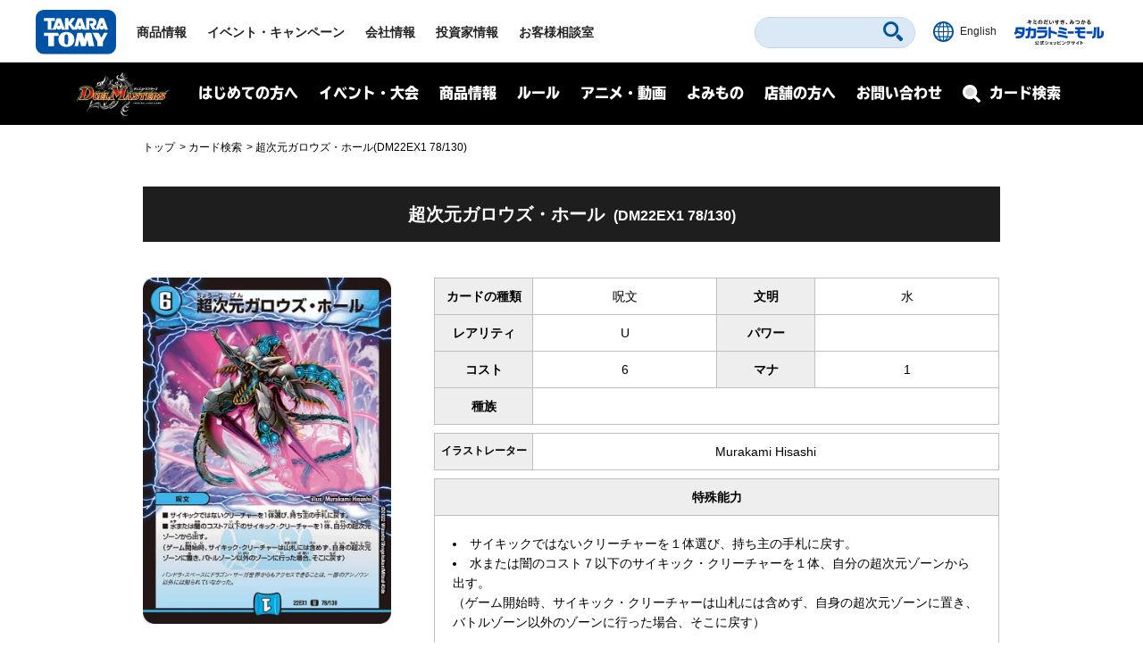

--- FILE ---
content_type: text/html; charset=UTF-8
request_url: https://dm.takaratomy.co.jp/card/detail/?id=dm22ex1-078
body_size: 8389
content:
<!DOCTYPE html>
<html lang="ja">
<head>
<meta charset="utf-8">
<title>超次元ガロウズ・ホール(DM22EX1 78/130) | デュエル・マスターズ</title>

<!-- wp_template modules -->
<!-- Google Tag Manager -->
<script>(function(w,d,s,l,i){w[l]=w[l]||[];w[l].push({'gtm.start':
new Date().getTime(),event:'gtm.js'});var f=d.getElementsByTagName(s)[0],
j=d.createElement(s),dl=l!='dataLayer'?'&l='+l:'';j.async=true;j.src=
'https://www.googletagmanager.com/gtm.js?id='+i+dl;f.parentNode.insertBefore(j,f);
})(window,document,'script','dataLayer','GTM-MGXWMMK');</script>
<!-- End Google Tag Manager -->

<!-- Google Tag Manager -->
<script>(function(w,d,s,l,i){w[l]=w[l]||[];w[l].push({'gtm.start':
new Date().getTime(),event:'gtm.js'});var f=d.getElementsByTagName(s)[0],
j=d.createElement(s),dl=l!='dataLayer'?'&l='+l:'';j.async=true;j.src=
'https://www.googletagmanager.com/gtm.js?id='+i+dl;f.parentNode.insertBefore(j,f);
})(window,document,'script','dataLayer','GTM-MS636N');</script>
<!-- End Google Tag Manager -->

<script type="text/javascript">
	
	(function(i,s,o,g,r,a,m){i['GoogleAnalyticsObject']=r;i[r]=i[r]||function(){
	(i[r].q=i[r].q||[]).push(arguments)},i[r].l=1*new Date();a=s.createElement(o),
	m=s.getElementsByTagName(o)[0];a.async=1;a.src=g;m.parentNode.insertBefore(a,m)
	})(window,document,'script','//www.google-analytics.com/analytics.js','ga');

	ga('create', 'UA-41448961-1', 'takaratomy.co.jp');
	ga('send', 'pageview');
</script>

<meta name="viewport" content="width=device-width">
<link rel="icon" href="/common/img/parts/favicon.ico">

<link rel="stylesheet" type="text/css" href="/common/css/cmn_layout.css?v=20240426" media="all">
<link rel="stylesheet" type="text/css" href="/common/css/cmn_style.css" media="all">
<script src="https://ajax.googleapis.com/ajax/libs/jquery/2.2.4/jquery.min.js"></script>

<link rel="stylesheet" type="text/css" href="/common/css/header_footer_new.css?20211112" media="all">
<script src="/common/js/headerfooter.js"></script>

<script type="text/javascript">
  (function(d) {
    var config = {
      kitId: 'cpz4ysf',
      scriptTimeout: 3000,
      async: true
    },
    h=d.documentElement,t=setTimeout(function(){h.className=h.className.replace(/\bwf-loading\b/g,"")+" wf-inactive";},config.scriptTimeout),tk=d.createElement("script"),f=false,s=d.getElementsByTagName("script")[0],a;h.className+=" wf-loading";tk.src='https://use.typekit.net/'+config.kitId+'.js';tk.async=true;tk.onload=tk.onreadystatechange=function(){a=this.readyState;if(f||a&&a!="complete"&&a!="loaded")return;f=true;clearTimeout(t);try{Typekit.load(config)}catch(e){}};s.parentNode.insertBefore(tk,s)
  })(document);
</script>

<script type="text/javascript" src="/common/js/common.js"></script>
<!-- wp_template modules -->




<script type="text/javascript" src="/common/js/ajax_pop.js" defer></script>
<link rel="stylesheet" type="text/css" href="/common/css/magnific-popup.css" media="all" defer>
<script type="text/javascript" src="/common/js/jquery.magnific-popup.js" defer></script>
<script type="text/javascript" src="/common/js/popup.js" defer></script>

<link type="text/css" rel="stylesheet" href="https://code.jquery.com/ui/1.12.1/themes/base/jquery-ui.min.css" />
<script type="text/javascript" src="https://code.jquery.com/ui/1.12.1/jquery-ui.min.js"></script>

<style>
.ui-menu .ui-menu-item { text-align: left; }
</style>


<!-- All In One SEO Pack 3.7.1ob_start_detected [-1,-1] -->
<script type="application/ld+json" class="aioseop-schema">{"@context":"https://schema.org","@graph":[{"@type":"Organization","@id":"https://dm.takaratomy.co.jp/#organization","url":"https://dm.takaratomy.co.jp/","name":"デュエル・マスターズ","sameAs":[]},{"@type":"WebSite","@id":"https://dm.takaratomy.co.jp/#website","url":"https://dm.takaratomy.co.jp/","name":"デュエル・マスターズ","publisher":{"@id":"https://dm.takaratomy.co.jp/#organization"}},{"@type":"WebPage","@id":"https://dm.takaratomy.co.jp/card/detail/#webpage","url":"https://dm.takaratomy.co.jp/card/detail/","inLanguage":"ja","name":"カード詳細","isPartOf":{"@id":"https://dm.takaratomy.co.jp/#website"},"breadcrumb":{"@id":"https://dm.takaratomy.co.jp/card/detail/#breadcrumblist"},"datePublished":"2019-04-16T03:17:43+09:00","dateModified":"2019-04-16T03:17:58+09:00"},{"@type":"BreadcrumbList","@id":"https://dm.takaratomy.co.jp/card/detail/#breadcrumblist","itemListElement":[{"@type":"ListItem","position":1,"item":{"@type":"WebPage","@id":"https://dm.takaratomy.co.jp/","url":"https://dm.takaratomy.co.jp/","name":"デュエル・マスターズ"}},{"@type":"ListItem","position":2,"item":{"@type":"WebPage","@id":"https://dm.takaratomy.co.jp/card/","url":"https://dm.takaratomy.co.jp/card/","name":"カード検索"}},{"@type":"ListItem","position":3,"item":{"@type":"WebPage","@id":"https://dm.takaratomy.co.jp/card/detail/","url":"https://dm.takaratomy.co.jp/card/detail/","name":"カード詳細"}}]}]}</script>
<meta property="og:type" content="article" />
<meta property="og:title" content="超次元ガロウズ・ホール(DM22EX1 78/130) | デュエル・マスターズ" />

<meta property="og:site_name" content="デュエル・マスターズ" />

<meta property="fb:app_id" content="363384034504422" />
<meta property="article:published_time" content="2019-04-16T03:17:43Z" />
<meta property="article:modified_time" content="2019-04-16T03:17:58Z" />

<meta name="twitter:card" content="summary" />
<meta name="twitter:site" content="@t2duema" />
<meta name="twitter:title" content="超次元ガロウズ・ホール(DM22EX1 78/130) | デュエル・マスターズ" />

<!-- All In One SEO Pack -->
<link rel='dns-prefetch' href='//s.w.org' />
		<script type="text/javascript">
			window._wpemojiSettings = {"baseUrl":"https:\/\/s.w.org\/images\/core\/emoji\/13.0.0\/72x72\/","ext":".png","svgUrl":"https:\/\/s.w.org\/images\/core\/emoji\/13.0.0\/svg\/","svgExt":".svg","source":{"concatemoji":"https:\/\/dm.takaratomy.co.jp\/wp-includes\/js\/wp-emoji-release.min.js?ver=9e47b8a0eb00075a319ed823b6457294"}};
			!function(e,a,t){var r,n,o,i,p=a.createElement("canvas"),s=p.getContext&&p.getContext("2d");function c(e,t){var a=String.fromCharCode;s.clearRect(0,0,p.width,p.height),s.fillText(a.apply(this,e),0,0);var r=p.toDataURL();return s.clearRect(0,0,p.width,p.height),s.fillText(a.apply(this,t),0,0),r===p.toDataURL()}function l(e){if(!s||!s.fillText)return!1;switch(s.textBaseline="top",s.font="600 32px Arial",e){case"flag":return!c([127987,65039,8205,9895,65039],[127987,65039,8203,9895,65039])&&(!c([55356,56826,55356,56819],[55356,56826,8203,55356,56819])&&!c([55356,57332,56128,56423,56128,56418,56128,56421,56128,56430,56128,56423,56128,56447],[55356,57332,8203,56128,56423,8203,56128,56418,8203,56128,56421,8203,56128,56430,8203,56128,56423,8203,56128,56447]));case"emoji":return!c([55357,56424,8205,55356,57212],[55357,56424,8203,55356,57212])}return!1}function d(e){var t=a.createElement("script");t.src=e,t.defer=t.type="text/javascript",a.getElementsByTagName("head")[0].appendChild(t)}for(i=Array("flag","emoji"),t.supports={everything:!0,everythingExceptFlag:!0},o=0;o<i.length;o++)t.supports[i[o]]=l(i[o]),t.supports.everything=t.supports.everything&&t.supports[i[o]],"flag"!==i[o]&&(t.supports.everythingExceptFlag=t.supports.everythingExceptFlag&&t.supports[i[o]]);t.supports.everythingExceptFlag=t.supports.everythingExceptFlag&&!t.supports.flag,t.DOMReady=!1,t.readyCallback=function(){t.DOMReady=!0},t.supports.everything||(n=function(){t.readyCallback()},a.addEventListener?(a.addEventListener("DOMContentLoaded",n,!1),e.addEventListener("load",n,!1)):(e.attachEvent("onload",n),a.attachEvent("onreadystatechange",function(){"complete"===a.readyState&&t.readyCallback()})),(r=t.source||{}).concatemoji?d(r.concatemoji):r.wpemoji&&r.twemoji&&(d(r.twemoji),d(r.wpemoji)))}(window,document,window._wpemojiSettings);
		</script>
		<style type="text/css">
img.wp-smiley,
img.emoji {
	display: inline !important;
	border: none !important;
	box-shadow: none !important;
	height: 1em !important;
	width: 1em !important;
	margin: 0 .07em !important;
	vertical-align: -0.1em !important;
	background: none !important;
	padding: 0 !important;
}
</style>
	<link rel='stylesheet' id='wp-block-library-css'  href='https://dm.takaratomy.co.jp/wp-includes/css/dist/block-library/style.min.css?ver=9e47b8a0eb00075a319ed823b6457294' type='text/css' media='all' />
<link rel="https://api.w.org/" href="https://dm.takaratomy.co.jp/wp-json/" /><link rel="alternate" type="application/json" href="https://dm.takaratomy.co.jp/wp-json/wp/v2/pages/31326" /><link rel='shortlink' href='https://dm.takaratomy.co.jp/?p=31326' />
<link rel="alternate" type="application/json+oembed" href="https://dm.takaratomy.co.jp/wp-json/oembed/1.0/embed?url=https%3A%2F%2Fdm.takaratomy.co.jp%2Fcard%2Fdetail%2F" />
<link rel="alternate" type="text/xml+oembed" href="https://dm.takaratomy.co.jp/wp-json/oembed/1.0/embed?url=https%3A%2F%2Fdm.takaratomy.co.jp%2Fcard%2Fdetail%2F&#038;format=xml" />
<meta name="description" content="＊サイキックではないクリーチャーを１体選び、持ち主の手札に戻す。＊水または闇のコスト７以下のサイキック・クリーチャーを１体、自分の超次元ゾーンから出す。（ゲーム開始時、サイキック・クリーチャーは山札には含めず、自身の超次元ゾーンに置き、バトルゾーン以外のゾーンに行った場合、そこに戻す）" /><meta property="og:url" content="https://dm.takaratomy.co.jp/card/detail/?id=dm22ex1-078"><meta property="og:image" content="https://dm.takaratomy.co.jp/wp-content/card/cardimage/dm22ex1-078.jpg"><meta property="og:image:secure_url" content="https://dm.takaratomy.co.jp/wp-content/card/cardimage/dm22ex1-078.jpg"><meta name="twitter:image" content="https://dm.takaratomy.co.jp/wp-content/card/cardimage/dm22ex1-078.jpg"><link rel="canonical" href="https://dm.takaratomy.co.jp/card/detail/?id=dmr01-050" /></head>
<body>

	<!-- client modules -->
	<!-- Google Tag Manager (noscript) -->
<noscript><iframe src="https://www.googletagmanager.com/ns.html?id=GTM-MGXWMMK"
height="0" width="0" style="display:none;visibility:hidden"></iframe></noscript>
<!-- End Google Tag Manager (noscript) -->

<!-- Google Tag Manager (noscript) -->
<noscript><iframe src="https://www.googletagmanager.com/ns.html?id=GTM-MS636N"
height="0" width="0" style="display:none;visibility:hidden"></iframe></noscript>
<!-- End Google Tag Manager (noscript) -->

<div class="headMainWrap01">
	<header class="headMain01" id="pageTop">
		<div class="inner01">
			<div class="headerWrap01">
				<h1 class="logo01"><a href="https://www.takaratomy.co.jp/"><img src="https://www.takaratomy.co.jp/common/2021/img/common_logo01.svg" alt="TAKARATOMY"></a></h1>
				<div class="globalNavArea01">
					<nav class="globalNav01">
						<ul>
							<li class="navi01"><a href="https://www.takaratomy.co.jp/">トップページ</a></li>
							<li class="navi02"><a href="https://www.takaratomy.co.jp/products/">商品情報</a></li>
							<li class="navi03"><a href="https://www.takaratomy.co.jp/event/">イベント・キャンペーン</a></li>
							<li class="navi04"><a href="https://www.takaratomy.co.jp/company/">会社情報</a>
								<div class="globalChildArea01">
									<div class="inner01">
										<ul class="headerList01">
											<li>
												<p class="image01"><a href="https://www.takaratomy.co.jp/company/"><img src="https://www.takaratomy.co.jp/common/2021/img/common_img01.png" alt="会社情報"></a></p>
												<p class="text01"><a href="https://www.takaratomy.co.jp/company/">会社情報</a></p>
											</li>
											<li>
												<p class="image01"><a href="https://www.takaratomy.co.jp/company/recruit/index_select.html"><img src="https://www.takaratomy.co.jp/common/2021/img/common_img02.png" alt="採用情報"></a></p>
												<p class="text01"><a href="https://www.takaratomy.co.jp/company/recruit/index_select.html">採用情報</a></p>
											</li>
											<li>
												<p class="image01"><a href="https://www.takaratomy.co.jp/company/csr/"><img src="https://www.takaratomy.co.jp/common/2021/img/common_img03.png" alt="CSR"></a></p>
												<p class="text01"><a href="https://www.takaratomy.co.jp/company/csr/">CSR</a></p>
											</li>
										</ul>
										<ul class="headerList02">
											<li><a href="https://www.takaratomy.co.jp/company/social_contributions/">社会貢献活動</a></li>
											<li><a href="https://www.takaratomy.co.jp/eco/">エコトイ</a></li>
											<li><a href="https://www.takaratomy.co.jp/products/kyouyu/">共遊玩具</a></li>
											<li><a href="https://www.takaratomy.co.jp/business/">法人のお客様</a></li>
											<li><a href="https://www.takaratomy.co.jp/shop/">通販サイト・店舗のご紹介</a></li>
										</ul>
									<!-- /inner01--></div>
								<!-- /globalChildArea01--></div>
							</li>
							<li class="navi05"><a href="https://www.takaratomy.co.jp/ir/">投資家情報</a></li>
							<li class="navi06"><a href="https://www.takaratomy.co.jp/support/">お客様相談室</a>
								<div class="globalChildArea01">
									<div class="inner01">
										<ul class="headerList01">
											<li>
												<p class="image01"><a href="https://www.takaratomy.co.jp/support/"><img src="https://www.takaratomy.co.jp/common/2021/img/common_img04.png" alt="お客様相談室"></a></p>
												<p class="text01"><a href="https://www.takaratomy.co.jp/support/">お客様相談室</a></p>
											</li>
											<li>
												<p class="image01"><a href="https://faq.takaratomy.co.jp/Default.aspx?dispNodeId=0"><img src="https://www.takaratomy.co.jp/common/2021/img/common_img05.png" alt="よくあるご質問 / お問い合わせ"></a></p>
												<p class="text01"><a href="https://faq.takaratomy.co.jp/Default.aspx?dispNodeId=0">よくあるご質問 / お問い合わせ</a></p>
											</li>
											<li>
												<p class="image01"><a href="https://www.takaratomy.co.jp/support/important.html"><img src="https://www.takaratomy.co.jp/common/2021/img/common_img06.png" alt="お客様へのお知らせ"></a></p>
												<p class="text01"><a href="https://www.takaratomy.co.jp/support/important.html">お客様へのお知らせ</a></p>
											</li>
										</ul>
										<ul class="headerList02">
											<li><a href="https://www.takaratomy.co.jp/support/denchi.html">電池の正しい使い方</a></li>
											<li><a href="https://www.takaratomy.co.jp/shop/index.html">製品、部品の購入</a></li>
											<li><a href="https://www.takaratomy.co.jp/support/syuri.html">修理のご案内</a></li>
											<li><a href="https://www.takaratomy.co.jp/support/contact.html">その他連絡先</a></li>
											<li><a href="https://www.takaratomyfans.com/" target="_blank" rel="noopener">商品ご購入者アンケート</a></li>
										</ul>
									<!-- /inner01--></div>
								<!-- /globalChildArea01--></div>
							</li>
						</ul>
					<!-- /globalNav01--></nav>
					<div class="commonFrame01">
						<div class="inner01">
							<div class="commonFrameWrap01">
								<ul class="commonSnsList01">
									<li><a href="https://www.youtube.com/takaratomychannel" target="_blank" rel="noopener"><img src="https://www.takaratomy.co.jp/common/2021/img/common_icon05.svg" alt="youtube"></a></li>
									<li><a href="https://twitter.com/takaratomytoys" target="_blank" rel="noopener"><img src="https://www.takaratomy.co.jp/common/2021/img/common_icon06.svg" alt="twitter"></a></li>
									<li><a href="https://www.facebook.com/takaratomytoys" target="_blank" rel="noopener"><img src="https://www.takaratomy.co.jp/common/2021/img/common_icon07.svg" alt="facebook"></a></li>
								</ul>
								<p class="text01"><a href="/sns/">タカラトミー公式<br class="onlySP">SNS一覧</a></p>
							<!-- /commonFrameWrap01 --></div>
							<p class="banner01"><a href="https://takaratomymall.jp/shop/" target="_blank" rel="noopener"><img src="https://www.takaratomy.co.jp/common/2021/img/common_bnr01.png" alt="キミのだいすき、みつかる タカラトミーモール 公式ショッピングサイト"></a></p>
						<!-- /inner01 --></div>
					<!-- /commonFrame01 --></div>
					<button class="closeButton01"><span class="inner01">とじる</span></button>
				<!-- /globalNavArea01--></div>
			<!-- /headerWrap01--></div>
			<div class="headerWrap02">
				<button class="headerSearchButton01"><svg xmlns="http://www.w3.org/2000/svg" viewBox="0 0 40.8 40.83" class="icon01"><path d="M27.49,4.72a16.1,16.1,0,1,0,0,22.77A16.1,16.1,0,0,0,27.49,4.72Zm-3.81,19a10.71,10.71,0,1,1,0-15.15A10.7,10.7,0,0,1,23.68,23.68ZM39.63,34,34,28.39a4,4,0,0,0-5.66,5.66l5.6,5.6A4,4,0,1,0,39.63,34Z"/></svg><span class="font01">さがす</span></button>
				<div class="headerFrame01">
					<div class="inner01">
						<p class="text01">キーワード<span class="font01">からさがす</span></p>
						<form name="SS_searchForm" id="SS_searchForm" action="https://search.takaratomy.co.jp/search" method="get" enctype="application/x-www-form-urlencoded" class="serchArea01">
							<input type="hidden" name="site" value="HLQCWXGN">
							<input type="hidden" name="charset" value="UTF-8">
							<input type="hidden" name="design" value="1">
							<input type="text" name="query" value="" id="SS_searchQuery" class="searchText01" autocomplete="off">
							<button type="submit" name="imageField" value="さがす" id="SS_searchSubmit" class="searchButton01"><svg xmlns="http://www.w3.org/2000/svg" viewBox="0 0 40.8 40.83" class="icon01"><path d="M27.49,4.72a16.1,16.1,0,1,0,0,22.77A16.1,16.1,0,0,0,27.49,4.72Zm-3.81,19a10.71,10.71,0,1,1,0-15.15A10.7,10.7,0,0,1,23.68,23.68ZM39.63,34,34,28.39a4,4,0,0,0-5.66,5.66l5.6,5.6A4,4,0,1,0,39.63,34Z"/></svg></button>
						</form>
						<button class="closeButton01"><span class="inner01">とじる</span></button>
					<!-- /inner01 --></div>
				<!-- /headerFrame01 --></div>
				<div class="headerCol01">
					<p class="button01"><a href="https://www.takaratomy.co.jp/english/"><img src="https://www.takaratomy.co.jp/common/2021/img/common_icon11.svg" alt="English" class="icon01"><span class="font01">English</span></a></p>
					<p class="button02"><a href="https://takaratomymall.jp/shop/?from=t2hed" target="_blank" rel="noopener"><img src="https://www.takaratomy.co.jp/common/2021/img/common_bnr13.svg" alt="キミのだいすき、みつかる タカラトミーモール 公式ショッピングサイト" class="icon01"></a></p>
				<!-- /headerCol01--></div>
				<button class="headerButton01"><span class="inner01"><span class="inner02">メニュー</span></span></button>
			<!-- /headerWrap02--></div>
		<!-- /inner01 --></div>
	<!-- /headMain01 --></header>
<!-- /headMainWrap01--></div>


	<!-- client modules -->

	<!-- wp_template modules -->
		<div id="subHeader" class="subHeader">
		<div class="subHeaderInner01 clearfix">
			<h1 class="subHeaderLogo01">
				<a href="/"><img src="/common/img/parts/logo01@2x.png" alt="デュエル・マスターズ"></a>
			</h1>
			<div id="spNaviMenu"><div><img src="/common/img/parts/btn_open01@2x.png" alt="メニュー"></div></div>
			<div class="subHeaderNavi01">
                <div class="closeBg01"></div>
				<nav>
					<ul class="ul_Navi01 clearfix">
						<li class="naviLi01">
						<span class="naviBtn accBtn01">はじめての方へ</span>
							<div class="accbody01">
								<div class="inWrap01">
									<p class="tit fontTbu"><span class="naviArrow"><span class="txtSlanting">はじめての方へ</span></span></p>
									<ul class="item">
										<li><a href="/rule/basic/">はじめかた</a></li>
										<li><a href="/rule/play/">あそびかた</a></li>
										<li><a href="/rule/stronger/">もっとつよくなりたいキミへ</a></li>
									</ul>
								</div>
							</div>
						
						</li>
						<li class="naviLi02">
							<span class="naviBtn accBtn01">イベント・大会</span>
							<div class="accbody01">
								<div class="inWrap01">
									<p class="tit fontTbu"><span class="naviArrow"><span class="txtSlanting">イベント・大会</span></span></p>
									
									<div class="naviLi_event">
									<ul class="item">
										<li><a href="/event/overall/">イベント総合案内</a></li>
                                        <li><a href="/event/supportapp/">デュエル・マスターズサポートアプリ</a></li>
									</ul>
									
										<div class="naviLi_event_casual">
											<div class="naviLi_event_title">カジュアルイベント</div>
											<ul class="item">
												<li><a href="/event/duepara/">デュエパラ店舗</a></li>
												<li><a href="/event/authorized/">デュエマフェス</a></li>
												<li><a href="https://dorasuta.jp/event/duelmasters_fanfestival2025makuhari/" target="_blank">ファンフェスティバル</a></li>
												<li><a href="/event/fanevent-support/">ファンイベントサポート</a></li>
											</ul>
										</div>
										<div class="naviLi_event_competition">
											<div class="naviLi_event_title">競技イベント</div>
											<ul class="item">
												<li><a href="/event/nationalconvention2025/">全国大会</a></li>
												<li><a href="https://inspire-jp.net/dmgp2025-2nd/" target="_blank">グランプリ</a></li>
												<li><a href="https://cardbox.nextone-iga.co.jp/event/dmccs/" target="_blank">超CS</a></li>
												<li><a href="/cs/cssupport/">チャンピオンシップ（CS）</a></li>
												<li><a href="/event/gachidhuebattle/">ガチデュエバトル</a></li>
											</ul>
										</div>
									<ul class="item">
										<li><a href="/dmp_ranking/">DMPランキング</a></li>
                                        <li><a href="/event/shop-special/">店頭特別大会</a></li>
										<li><a href="/discord/">公式Discordサーバー</a></li>
										<li><a href="/privacy_notice/">イベントにご参加される方へ</a></li>
									</ul>
									</div>
									
								</div>
							</div>
						</li>
						<li class="naviLi03">
							<span class="naviBtn accBtn01">商品情報</span>
							<div class="accbody01">
								<div class="inWrap01">
									<p class="tit fontTbu"><span class="naviArrow"><span class="txtSlanting">商品情報</span></span></p>
									<ul class="item">
										<li><a href="/product/">商品情報</a></li>
										<li><a href="/card/#cardlist_wrap">カードリスト</a></li>

									</ul>
								</div>
							</div>
						</li>
						<li class="naviLi04">
							<span class="naviBtn accBtn01">ルール</span>
							<div class="accbody01">
								<div class="inWrap01">
									<p class="tit fontTbu"><span class="naviArrow"><span class="txtSlanting">ルール</span></span></p>
									<ul class="item">
										<li><a href="/rule/rulechange/">総合ルール</a></li>
										<li><a href="/rule/qa/">よくある質問（Q&amp;A）</a></li>
										<li><a href="/rule/regulation/">殿堂レギュレーション</a></li>
										<li><a href="/rule/dhueparty/">デュエパーティー</a></li>
										<li><a href="/rule/disqualification/">罰則適用</a></li>
										<li><a href="https://judge-exam.com/" target="_blank">認定ジャッジ試験</a></li>
										<!--li><a href="/inquiry/">お問い合わせ</a></li-->
									</ul>
								</div>
							</div>
						</li>
						<li class="naviLi05">
							<span class="naviBtn accBtn01">アニメ・動画</span>
							<div class="accbody01">
								<div class="inWrap01">
									<p class="tit fontTbu"><span class="naviArrow"><span class="txtSlanting">アニメ・動画</span></span></p>
									<ul class="item">
										<li><a href="https://www.shopro.co.jp/anime/duelmasters_lost/" target="_blank">アニメ</a></li>
										<li><a href="/dhuetubeleague/">デュエチューブリーグ</a></li>
										<li><a href="/battleclip/">デュエマ対戦動画</a></li>
										<li><a href="/athome/">お家でデュエマ</a></li>
									</ul>
								</div>
							</div>
						</li>
						<li class="naviLi06">
							<span class="naviBtn accBtn01">よみもの</span>
							<div class="accbody01">
								<div class="inWrap01">
									<p class="tit fontTbu"><span class="naviArrow"><span class="txtSlanting">よみもの</span></span></p>
									<ul class="item">
										
										<li><a href="/cls/">クリエイターズ・レター</a></li>
										<li><a href="/coverage/">大会記事（テキストカバレージ）</a></li>
										<li><a href="/manane/">マナ姉と学ぼう！</a></li>
										<li><a href="/event/nazotoki2023may/">謎解きページ</a></li>
										<li><a href="/archive/capture/">デッキ開発部</a></li>
										<li><a href="/remote-duema/">リモートデュエマのススメ</a></li>
										<li><a href="/20th/">20周年特設サイト</a></li>
										<li><a href="/archive/">アーカイブ</a></li>
									</ul>
								</div>
							</div>
						</li>
						<li class="naviLi07">
							<span class="naviBtn accBtn01">店舗の方へ</span>
							<div class="accbody01">
								<div class="inWrap01">
									<p class="tit fontTbu"><span class="naviArrow"><span class="txtSlanting">店舗の方へ</span></span></p>
									<ul class="item">
										<li><a href="/releasedate_notice/">店舗の方へお願い</a></li>
										<li><a href="/auth-shoptool/">公認イベントを開催される方へ</a></li>
										
									</ul>
								</div>
							</div>
						</li>
						<li class="naviLi08"><a class="naviBtn" href="/inquiry/">お問い合わせ</a></li>
					</ul>
				</nav>
			</div>
			<div class="subHeaderFormBtn01 sp_product_Btn">
				<a href="/product/"><span class="naviBtn accBtn01"><span class="accBtnSpBgWrap01"><img src="/common/img/parts/btn_product_sp01@2x.png" alt="商品情報"></span></span></a>
			</div>
			<div class="subHeaderFormBtn01">
				<a href="/card/"><span class="naviBtn accBtn01"><span class="accBtnSpBgWrap01"><span class="small01">カード検索</span><img src="/common/img/parts/btn_search_sp01@2x.png" alt="カード検索"></span></span></a>
			</div>
		</div>
	</div>
<div id="underMenu"></div>	<!-- wp_template modules -->

	<div id="mainContent">
        <div id="breadcrumb" class="sectionIn01">
<ol>
<li><a href="https://dm.takaratomy.co.jp/">トップ</a></li>
<li><a href="https://dm.takaratomy.co.jp/card/">カード検索</a></li>
<li>超次元ガロウズ・ホール(DM22EX1 78/130)</li>
</ol>        </div>

<style>
    .card_package {margin-top:30px;}
    .card_package img {margin:0 auto; width:55%;}
    .illusttitle {font-size: 100% !important;}
    .annotation td {color:red;}
    @media screen and (max-width: 639px) {
        .productCardList{text-align:left;}
    }
</style>
<script type="text/javascript">
    $(function() {
        $(".detailBtn02").on("click", function() {
            $(this).toggleClass("current2");
            $(".productCardList").slideToggle("fast");
        });
    });
</script>
<section class="sectionMargin01">
    <div border='0' cellspacing='0' cellpadding='0' class='cardDetail'><div class='card-itself'><div class='row'><div class='small-12 columns'><h3 class='card-name'>超次元ガロウズ・ホール<span class='packname'>(DM22EX1 78/130)</span></h3></div></div><div class='row'><div class='small-12 columns'><p class='annotation'></p></div></div><div class='row'><div class="small-12 medium-4 column"><div class="card"><div class="card-img"><img src="/wp-content/card/cardimage/dm22ex1-078.jpg" alt="超次元ガロウズ・ホール"></div><div class='card_package'><a href="https://dm.takaratomy.co.jp/product/dm22ex1/" target="_blank"><img src="/wp-content/themes/dm2019/img/product/dm22ex1/thumb.png"></a></div></div></div><div class='grid small-12 medium-8 column'><table><tbody><tr><th><p>カードの種類</p></th><td class='type'>呪文</td><th><p>文明</p></th><td class='civil'>水</td></tr></tbody></table><table><tbody><tr><th><p>レアリティ</p></th><td class='rarelity'>U</td><th><p>パワー</p></th><td class='power'></td></tr></tbody></table><table><tbody><tr><th><p>コスト</p></th><td class='cost'>6</td><th><p>マナ</p></th><td class='mana'>1</td></tr></tbody></table><table><tbody><tr><th><p>種族</p></th><td class='race'></td></tr></tbody></table><table><tbody><tr><th class='illusttitle'>イラストレーター</th><td colspan='3' class='illusttxt'>Murakami Hisashi</td></tr></tbody></table><table><tbody><tr><th class='full'><p>特殊能力</p></th></tr><tr><td class='skills full'><li>サイキックではないクリーチャーを１体選び、持ち主の手札に戻す。<br /></li><li>水または闇のコスト７以下のサイキック・クリーチャーを１体、自分の超次元ゾーンから出す。<br />
（ゲーム開始時、サイキック・クリーチャーは山札には含めず、自身の超次元ゾーンに置き、バトルゾーン以外のゾーンに行った場合、そこに戻す）</li></td></tr></tbody></table><table><tbody><tr><th class='full'><p>フレーバー</p></th></tr><tr><td class='flavor full'>パンドラ・スペースにドラゴン・サーガ世界からもアクセスできることは、一部のアンノウン以外には知られていなかった。</td></tr></tbody></table><ul class='card_info'><li class='bnr'><ul><li><a href="https://dm.takaratomy.co.jp/product/dm22ex1/" class="btn_basic01" target="_blank">商品情報</a></li><li class='qa'></li></ul></li><li class='sns'><ul><li><a href="https://twitter.com/share?url=https://dm.takaratomy.co.jp/card/detail/?id=dm22ex1-078&amp;text=超次元ガロウズ・ホール(DM22EX1 78/130)&amp;count=none&amp;lang=ja" target="_blank"><img src="/common/img/parts/ico_twitter@2x.png" alt="Twitter"></a></li><li><a href='https://social-plugins.line.me/lineit/share?url=https://dm.takaratomy.co.jp/card/detail/?id=dm22ex1-078' target='_blank'><img src='/common/img/parts/ico_line@2x.png' alt='LINE'></a></li><li><a href='https://dm.takaratomy.co.jp/card/detail/?id=dm22ex1-078' target='_blank' class='share_copy'><img src='/common/img/parts/ico_share.png' alt='share'></a></li></ul></li></ul></div></div></div></div><div class="productCard"><p class="detailBtn02 btn_basic01">同名カードが含まれる商品を表示</p><ul class="productCardList"><li><a href='https://dm.takaratomy.co.jp/product/dm22ex1/' target='_blank'>DM22-EX1 黄金戦略!!デュエキングMAX 2022</a></li><li><a href='https://dm.takaratomy.co.jp/product/dmex17/' target='_blank'>DMEX-17 20周年超感謝メモリアルパック 究極の章 デュエキングMAX</a></li><li><a href='https://dm.takaratomy.co.jp/product/dmbd13/' target='_blank'>DMBD-13 クロニクル最終決戦デッキ 覚醒流星譚</a></li><li>DMX-25 ファイナル・メモリアル・パック　～Ｅ１・Ｅ２・Ｅ３編～</li><li>DMR-01 エピソード1 ファースト・コンタクト</li></ul></div><input type="hidden" id="product_url" value="https://dm.takaratomy.co.jp/product/dm22ex1/"><input type="hidden" id="product_slug" value="dm22ex1"></section>


--- FILE ---
content_type: image/svg+xml
request_url: https://www.takaratomy.co.jp/common/2021/img/common_icon06.svg
body_size: 745
content:
<svg id="レイヤー_1" data-name="レイヤー 1" xmlns="http://www.w3.org/2000/svg" viewBox="0 0 80 80"><defs><style>.cls-1{fill:#1da1f2;}.cls-2{fill:#fff;}</style></defs><title>twitter_circle</title><g id="Dark_Blue" data-name="Dark Blue"><circle class="cls-1" cx="40" cy="40.01" r="39.99"/></g><g id="Logo_FIXED" data-name="Logo — FIXED"><path class="cls-2" d="M32.68,61.1c17.74,0,27.44-14.69,27.44-27.43,0-.42,0-.84,0-1.24a19.76,19.76,0,0,0,4.82-5A19.57,19.57,0,0,1,59.38,29a9.64,9.64,0,0,0,4.24-5.34A19.53,19.53,0,0,1,57.5,26a9.65,9.65,0,0,0-16.68,6.6,8.84,8.84,0,0,0,.26,2.2A27.36,27.36,0,0,1,21.2,24.67a9.64,9.64,0,0,0,3,12.86,9.47,9.47,0,0,1-4.36-1.2v.12a9.65,9.65,0,0,0,7.74,9.46,9.61,9.61,0,0,1-2.54.34,9.21,9.21,0,0,1-1.82-.18,9.62,9.62,0,0,0,9,6.69,19.39,19.39,0,0,1-12,4.12,17.54,17.54,0,0,1-2.3-.14A26.87,26.87,0,0,0,32.68,61.1"/></g></svg>